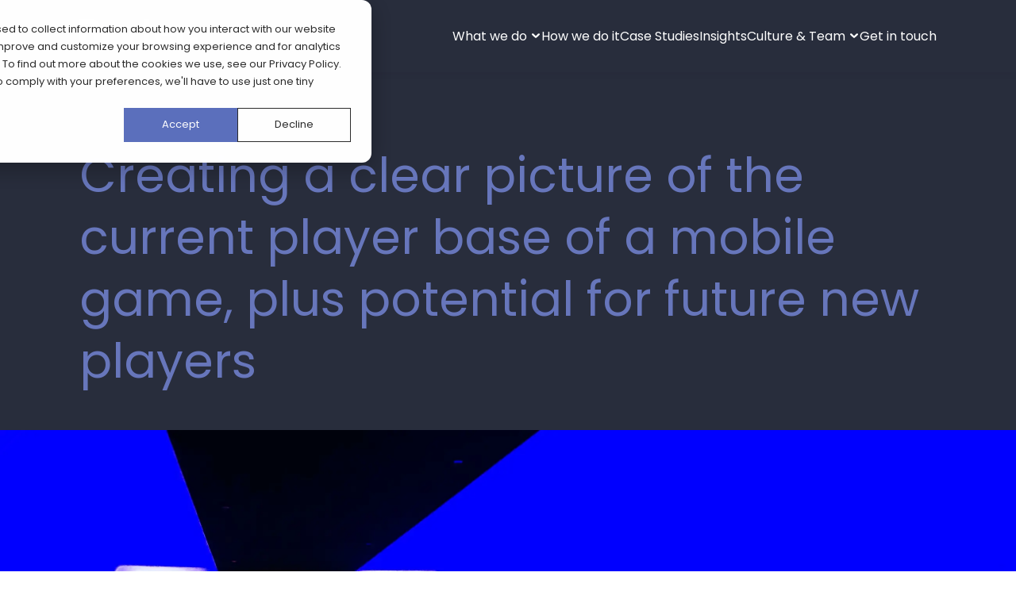

--- FILE ---
content_type: text/html; charset=UTF-8
request_url: https://www.bryter-global.com/case-studies/creating-a-clear-picture-of-the-current-player-base-of-a-mobile-game-plus-potential-for-future-new-players?hsLang=en
body_size: 5690
content:
<!doctype html><html lang="en"><head>
    <meta charset="utf-8">
    <link rel="shortcut icon" href="https://www.bryter-global.com/hubfs/favicon.ico">

    <title>Creating a clear picture of the current player base of a mobile game, plus potential for future new players </title>
    <meta name="description" content="Read our case studies to find out how we've supported businesses around the world to better understand their audiences and develop better products.">

    <meta property="og:title" content="Creating a clear picture of the current player base of a mobile game, plus potential for future new players "> 
    <meta property="og:description" content="Read our case studies to find out how we've supported businesses around the world to better understand their audiences and develop better products."> 
    <meta property="og:url" content="https://www.bryter-global.com/case-studies/creating-a-clear-picture-of-the-current-player-base-of-a-mobile-game-plus-potential-for-future-new-players"> 

    <meta name="twitter:title" content="Creating a clear picture of the current player base of a mobile game, plus potential for future new players "> 
    <meta name="twitter:description" content="Read our case studies to find out how we've supported businesses around the world to better understand their audiences and develop better products."> 
    <meta name="twitter:card" content="summary"> <meta http-equiv="content-language" content="en">
    
    <!-- Google Fonts Preconnect for performance -->
    <link rel="preconnect" href="https://fonts.googleapis.com">
    <link rel="preconnect" href="https://fonts.gstatic.com" crossorigin>

    <!-- Load Google Fonts -->
    <link href="https://fonts.googleapis.com/css2?family=Poppins:wght@400;600&amp;display=swap" rel="stylesheet">

    <meta name="viewport" content="width=device-width, initial-scale=1">

    <script src="/hs/hsstatic/jquery-libs/static-1.4/jquery/jquery-1.11.2.js"></script>
<script>hsjQuery = window['jQuery'];</script>
    <meta property="og:description" content="Read our case studies to find out how we've supported businesses around the world to better understand their audiences and develop better products.">
    <meta property="og:title" content="Creating a clear picture of the current player base of a mobile game, plus potential for future new players ">
    <meta name="twitter:description" content="Read our case studies to find out how we've supported businesses around the world to better understand their audiences and develop better products.">
    <meta name="twitter:title" content="Creating a clear picture of the current player base of a mobile game, plus potential for future new players ">

    

    

    <style>
a.cta_button{-moz-box-sizing:content-box !important;-webkit-box-sizing:content-box !important;box-sizing:content-box !important;vertical-align:middle}.hs-breadcrumb-menu{list-style-type:none;margin:0px 0px 0px 0px;padding:0px 0px 0px 0px}.hs-breadcrumb-menu-item{float:left;padding:10px 0px 10px 10px}.hs-breadcrumb-menu-divider:before{content:'›';padding-left:10px}.hs-featured-image-link{border:0}.hs-featured-image{float:right;margin:0 0 20px 20px;max-width:50%}@media (max-width: 568px){.hs-featured-image{float:none;margin:0;width:100%;max-width:100%}}.hs-screen-reader-text{clip:rect(1px, 1px, 1px, 1px);height:1px;overflow:hidden;position:absolute !important;width:1px}
</style>

<link rel="stylesheet" href="https://www.bryter-global.com/hubfs/hub_generated/template_assets/1/97956827453/1768409608736/template_main.min.css">
<link rel="stylesheet" href="https://www.bryter-global.com/hubfs/hub_generated/module_assets/1/100315735823/1741868312795/module_header.min.css">
<link rel="stylesheet" href="https://www.bryter-global.com/hubfs/hub_generated/module_assets/1/100316054310/1741602543929/module_footer.min.css">
<link rel="stylesheet" href="https://www.bryter-global.com/hubfs/hub_generated/module_assets/1/100570876210/1741346552391/module_012_-_CS_Hero_Section_-_Jan_2023.min.css">
<link rel="stylesheet" href="https://www.bryter-global.com/hubfs/hub_generated/module_assets/1/100565710663/1741684649695/module_011_-_Case_Studies_Listing_-_Jan_2023.min.css">
<!-- Editor Styles -->
<style id="hs_editor_style" type="text/css">
.dnd_area-row-0-force-full-width-section > .row-fluid {
  max-width: none !important;
}
</style>

    


    
<!--  Added by GoogleAnalytics integration -->
<script>
var _hsp = window._hsp = window._hsp || [];
_hsp.push(['addPrivacyConsentListener', function(consent) { if (consent.allowed || (consent.categories && consent.categories.analytics)) {
  (function(i,s,o,g,r,a,m){i['GoogleAnalyticsObject']=r;i[r]=i[r]||function(){
  (i[r].q=i[r].q||[]).push(arguments)},i[r].l=1*new Date();a=s.createElement(o),
  m=s.getElementsByTagName(o)[0];a.async=1;a.src=g;m.parentNode.insertBefore(a,m)
})(window,document,'script','//www.google-analytics.com/analytics.js','ga');
  ga('create','UA-36248901-1','auto');
  ga('send','pageview');
}}]);
</script>

<!-- /Added by GoogleAnalytics integration -->

<!--  Added by GoogleAnalytics4 integration -->
<script>
var _hsp = window._hsp = window._hsp || [];
window.dataLayer = window.dataLayer || [];
function gtag(){dataLayer.push(arguments);}

var useGoogleConsentModeV2 = true;
var waitForUpdateMillis = 1000;


if (!window._hsGoogleConsentRunOnce) {
  window._hsGoogleConsentRunOnce = true;

  gtag('consent', 'default', {
    'ad_storage': 'denied',
    'analytics_storage': 'denied',
    'ad_user_data': 'denied',
    'ad_personalization': 'denied',
    'wait_for_update': waitForUpdateMillis
  });

  if (useGoogleConsentModeV2) {
    _hsp.push(['useGoogleConsentModeV2'])
  } else {
    _hsp.push(['addPrivacyConsentListener', function(consent){
      var hasAnalyticsConsent = consent && (consent.allowed || (consent.categories && consent.categories.analytics));
      var hasAdsConsent = consent && (consent.allowed || (consent.categories && consent.categories.advertisement));

      gtag('consent', 'update', {
        'ad_storage': hasAdsConsent ? 'granted' : 'denied',
        'analytics_storage': hasAnalyticsConsent ? 'granted' : 'denied',
        'ad_user_data': hasAdsConsent ? 'granted' : 'denied',
        'ad_personalization': hasAdsConsent ? 'granted' : 'denied'
      });
    }]);
  }
}

gtag('js', new Date());
gtag('set', 'developer_id.dZTQ1Zm', true);
gtag('config', 'G-FZD7VJSMW6');
</script>
<script async src="https://www.googletagmanager.com/gtag/js?id=G-FZD7VJSMW6"></script>

<!-- /Added by GoogleAnalytics4 integration -->

    <link rel="canonical" href="https://www.bryter-global.com/case-studies/creating-a-clear-picture-of-the-current-player-base-of-a-mobile-game-plus-potential-for-future-new-players">



  
<meta property="og:image" content="https://www.bryter-global.com/hubfs/2025/2600x1463/Home.HWDI.Bryter%20Labs%2012%202600x1463.webp">
  <meta property="og:image:width" content="2600">
  <meta property="og:image:height" content="1463">

  <meta name="twitter:image" content="https://www.bryter-global.com/hubfs/2025/2600x1463/Home.HWDI.Bryter%20Labs%2012%202600x1463.webp">



<meta property="og:url" content="https://www.bryter-global.com/case-studies/creating-a-clear-picture-of-the-current-player-base-of-a-mobile-game-plus-potential-for-future-new-players">
<meta name="twitter:card" content="summary">
<meta http-equiv="content-language" content="en">






     <!-- do not include hubspot's jquery preferably ----->
    
  <meta name="generator" content="HubSpot"></head>
  <body>
    <a class="skip-link screen-reader-text" href="#main-content">Skip to content</a>
    <div class="body-wrapper   hs-content-id-100556343635 hs-site-page page ">
      <header class="header navigation-bar is-visible" data-nav-status="toggle">
        

<div style="" class="page-center">
  <div class="nav-wrapper">
    <nav id="menu">
      <div class="logo-nav">
        <a href="../">
          <img class="site-logo" src="https://www.bryter-global.com/hubfs/_2023/bryter.svg" alt="Bryter Logo" width="150" height="44">
        </a>
        <div id="hamburger">
          <img id="nav-open" style="width:30px;height:30px;" src="https://www.bryter-global.com/hubfs/_2023/nav.svg" alt="nav-open">
          <img id="nav-close" style="width:30px;height:30px;" src="https://www.bryter-global.com/hubfs/_2023/close.svg" alt="nav-close">
        </div>
      </div>
      <ul class="main-menu">
           
        <li class="menu-item menu-depth-1">
  
    <a href="#" class="children">What we do</a>
  <ul class="sub-menu">
    <li class="menu-item menu-depth-2">
  
    <a href="https://www.bryter-global.com/sector-healthcare-and-pharma-digital-health">Healthcare &amp; Pharma</a>
  </li><li class="menu-item menu-depth-2">
  
    <a href="https://www.bryter-global.com/sector-technology">Technology</a>
  </li><li class="menu-item menu-depth-2">
  
    <a href="https://www.bryter-global.com/sector-gaming">Gaming</a>
  </li><li class="menu-item menu-depth-2">
  
    <a href="https://www.bryter-global.com/sector-b2b">B2B</a>
  </li></ul></li>
           
        <li class="menu-item menu-depth-1">
  
    <a href="https://www.bryter-global.com/how-we-do-it">How we do it</a>
  </li>
           
        <li class="menu-item menu-depth-1 active-branch active">
  
    <a href="https://www.bryter-global.com/case-studies">Case Studies</a>
  </li>
           
        <li class="menu-item menu-depth-1">
  
    <a href="https://www.bryter-global.com/blog">Insights</a>
  </li>
           
        <li class="menu-item menu-depth-1">
  
    <a href="#" class="children">Culture &amp; Team</a>
  <ul class="sub-menu">
    <li class="menu-item menu-depth-2">
  
    <a href="https://www.bryter-global.com/culture">Overview</a>
  </li><li class="menu-item menu-depth-2">
  
    <a href="https://www.bryter-global.com/careers">Careers</a>
  </li></ul></li>
           
        <li class="menu-item menu-depth-1">
  
    <a href="https://www.bryter-global.com/contact">Get in touch</a>
  </li>
        
      </ul>
    </nav>
  </div>
</div>
      </header>
      <main id="main-content">
        
<link rel="stylesheet" href="https://www.bryter-global.com/hubfs/hub_generated/template_assets/1/100311438717/1768409608732/template_dnd.min.css">
<div class="container-fluid">
<div class="row-fluid-wrapper">
<div class="row-fluid">
<div class="span12 widget-span widget-type-cell " style="" data-widget-type="cell" data-x="0" data-w="12">

<div class="row-fluid-wrapper row-depth-1 row-number-1 dnd_area-row-0-force-full-width-section dnd-section">
<div class="row-fluid ">
<div class="span12 widget-span widget-type-cell dnd-column" style="" data-widget-type="cell" data-x="0" data-w="12">

<div class="row-fluid-wrapper row-depth-1 row-number-2 dnd-row">
<div class="row-fluid ">
<div class="span12 widget-span widget-type-custom_widget dnd-module" style="" data-widget-type="custom_widget" data-x="0" data-w="12">
<div id="hs_cos_wrapper_dnd_area-module-2" class="hs_cos_wrapper hs_cos_wrapper_widget hs_cos_wrapper_type_module" style="" data-hs-cos-general-type="widget" data-hs-cos-type="module"><section style="background-color:#282D3C;
                color:#ffffff;" class="pT m012 cs-hero-section">
  <div class="page-center am">
    <div class="mBx2">
      
      <h1><span style="color:#6776BB;">Creating a clear picture of the current player base of a mobile game, plus potential for future new players </span></h1>
      <p></p>
      
    </div>
  </div>
  <div>
    
    <img src="https://www.bryter-global.com/hubfs/2025/2600x1463/Home.HWDI.Bryter%20Labs%2012%202600x1463.webp" alt="Creating a clear picture of the current player base of a mobile game, plus potential for future new players " loading="lazy">
    
  </div>
</section></div>

</div><!--end widget-span -->
</div><!--end row-->
</div><!--end row-wrapper -->

<div class="row-fluid-wrapper row-depth-1 row-number-3 dnd-row">
<div class="row-fluid ">
<div class="span12 widget-span widget-type-custom_widget dnd-module" style="" data-widget-type="custom_widget" data-x="0" data-w="12">
<div id="hs_cos_wrapper_dnd_area-module-3" class="hs_cos_wrapper hs_cos_wrapper_widget hs_cos_wrapper_type_module" style="" data-hs-cos-general-type="widget" data-hs-cos-type="module">
<section class="pT pB">
  <div class="page-center">
    <div class="shorter am">
      <img style="width: 120px;" src="https://www.bryter-global.com/hubfs/_2023/bryter-k.svg" alt="">
      <h3 class="mTx2">The Challenge</h3>
      <p><span style="font-size: 14px; color: #3f3f3f;">Our client – a casual mobile game developer – wanted to build a clear understanding of their current player base, identifying different cohorts of players, and their behaviours and motivations. This would then feed into events, updates and messaging, aimed at maximising player engagement. In a second stage, they also wanted to measure the potential to acquire new players and how best to do this.</span></p>
      <h3 class="mTx2">Our Approach</h3>
      <p><span style="font-size: 14px; color: #3f3f3f;">Firstly, we conducted an in-game survey with current players in US, DE and KR, exploring lifestyle and gaming behaviours. We then conducted follow-up video interviews with a selection of US players in order to add further detail into <em>why </em>they play and behave the way they do, and how their lifestyles may feed into this.&nbsp; For the second stage, we ran an online survey with a representative sample of mobile gamers, in order to measure awareness and consideration of the game amongst the wider gamer audience, and to identify what could attract new players to the game.</span></p>
      <h3 class="mTx2">The Outcome</h3>
      <p>Detailed profiling of current player segments, including video footage to bring the players to life, which helped inform new feature development and communications aimed at increasing engagement and spend. The second stage sized the opportunity for new players and what was needed to attract these players, in turn, helping to inform the game’s future strategy – expand or retain?</p>
<p><span>To learn more about the gaming market research we do at Bryter take a look at&nbsp;</span><a href="https://www.bryter-global.com/market-research-for-video-game-developers" rel="noopener" target="_blank">this article</a><span>.</span></p>
    </div>
  </div>
</section>














<section style="background:#F5F5F5;" class="pT pB">
  <div class="page-center">
    <h2 class="mBx2">Related case studies</h2>
    <div class="grid-2 cs am">
      
      
      
      <div class="a1">
        <div class="img">
          <img src="https://www.bryter-global.com/hubfs/pexels-maltelu-1234390.jpg" alt="Gauging opportunity for a franchise re-awakening">
        </div>
        <div class="meat">
          <div>
            <h5>Gauging opportunity for a franchise re-awakening</h5>
            <p></p>
          </div>
          <p style="margin-bottom: 0;margin-top: auto;padding-top:2.4rem;"><a href="opportunity-for-franchise-re-awakening">View case study</a></p>
        </div>
      </div>
      
      
      
      
      <div class="a2">
        <div class="img">
          <img src="https://www.bryter-global.com/hubfs/pexels-spacex-23764.jpg" alt="Setting Up For Launch">
        </div>
        <div class="meat">
          <div>
            <h5>Setting Up For Launch</h5>
            <p></p>
          </div>
          <p style="margin-bottom: 0;margin-top: auto;padding-top:2.4rem;"><a href="setting-up-for-launch">View case study</a></p>
        </div>
      </div>
      
      
      
      
      <div class="a3">
        <div class="img">
          <img src="https://www.bryter-global.com/hubfs/paul-campbell-EBE44eVnfSQ-unsplash.jpg" alt="Refining Gameplay and Narrative for an Adventure Puzzle Platformer">
        </div>
        <div class="meat">
          <div>
            <h5>Refining Gameplay and Narrative for an Adventure Puzzle Platformer</h5>
            <p></p>
          </div>
          <p style="margin-bottom: 0;margin-top: auto;padding-top:2.4rem;"><a href="refining-gameplay-and-narrative-for-an-adventure-puzzle-platformer">View case study</a></p>
        </div>
      </div>
      
         
    </div>
  </div>
</section>





</div>

</div><!--end widget-span -->
</div><!--end row-->
</div><!--end row-wrapper -->

</div><!--end widget-span -->
</div><!--end row-->
</div><!--end row-wrapper -->

</div><!--end widget-span -->
</div>
</div>
</div>

      </main>
      <footer class="footer">
        <div class="pST pSB">
  <div class="page-center">
    <div style="border-top:1px solid #6376C0;height:0;" class="pSB"></div>
    
    <img style="width:152px;margin-bottom:42px;" src="https://www.bryter-global.com/hubfs/_2023/bryter.svg" alt="bryter">
    
    <div class="grid-2 big-gap">
      <div class="form-footer">
        <span id="hs_cos_wrapper_module_16749872904755_" class="hs_cos_wrapper hs_cos_wrapper_widget hs_cos_wrapper_type_form" style="" data-hs-cos-general-type="widget" data-hs-cos-type="form"><h3 id="hs_cos_wrapper_form_100573521_title" class="hs_cos_wrapper form-title" data-hs-cos-general-type="widget_field" data-hs-cos-type="text"></h3>

<div id="hs_form_target_form_100573521"></div>









</span>
      </div>
      <div class="grid-2 big-gap smallerP">
        <div class="am">
          <p><span style="color: #c4bcd3;">21-33 Great Eastern St<br>London<br>EC2A 3EJ<br>United Kingdom<br><br></span></p>
<p><a href="mailto:info@bryter-uk.com">info@bryter-uk.com</a><br><a href="tel:+44%20(0)%20207%20033%207300">+44 (0) 207 033 7300</a></p>
        </div>
        <div class="am">
          <p><span style="color: #c4bcd3;">Suites 405 &amp; 406</span><br><span style="color: #c4bcd3;">433 Broadway</span><br><span style="color: #c4bcd3;">New York</span><br><span style="color: #c4bcd3;">NY 10013</span><br><span style="color: #c4bcd3;">United States</span></p>
<p><a href="mailto:info@bryter-us.com" rel="noopener">info@bryter-us.com</a><br><a href="tel:+1%20917%20618%208163">+1 917 618 8163</a></p>
        </div>
        <div class="mTBx2 socials">
          
          <a href="https://twitter.com/bryter_research">
            <img style="width:28px;" src="https://www.bryter-global.com/hubfs/_2023/tw.svg" alt="tw">
          </a>
          
          <a href="https://www.linkedin.com/company/2359498/">
            <img style="width:28px;" src="https://www.bryter-global.com/hubfs/_2023/in.svg" alt="in">
          </a>
          
          <a href="https://vimeo.com/bryter">
            <img style="width:28px;" src="https://www.bryter-global.com/hubfs/_2023/vimeo-svgrepo-com.svg" alt="vimeo-svgrepo-com">
          </a>
          
        </div>
      </div>
    </div>
    <div class="privacy">
      <p style="margin:0;padding:0;"><small style="color:#c4bcd3;">© 2026 Bryter</small></p>
      <div class="p"><small><span id="hs_cos_wrapper_module_16749872904755_" class="hs_cos_wrapper hs_cos_wrapper_widget hs_cos_wrapper_type_simple_menu" style="" data-hs-cos-general-type="widget" data-hs-cos-type="simple_menu"><div id="hs_menu_wrapper_module_16749872904755_" class="hs-menu-wrapper active-branch flyouts hs-menu-flow-horizontal" role="navigation" data-sitemap-name="" data-menu-id="" aria-label="Navigation Menu">
 <ul role="menu">
  <li class="hs-menu-item hs-menu-depth-1" role="none"><a href="https://www.bryter-global.com/privacy-policy" role="menuitem" target="_self">Privacy Policy</a></li>
  <li class="hs-menu-item hs-menu-depth-1" role="none"><a href="https://www.bryter-global.com/modern-slavery-policy" role="menuitem" target="_self">Modern Slavery Policy</a></li>
 </ul>
</div></span></small></div>
    </div>
  </div>
</div>
      </footer>
    </div>
    
<!-- HubSpot performance collection script -->
<script defer src="/hs/hsstatic/content-cwv-embed/static-1.1293/embed.js"></script>
<script src="https://cdnjs.cloudflare.com/ajax/libs/jquery/3.6.0/jquery.min.js"></script>
<script>
var hsVars = hsVars || {}; hsVars['language'] = 'en';
</script>

<script src="/hs/hsstatic/cos-i18n/static-1.53/bundles/project.js"></script>
<script src="https://www.bryter-global.com/hubfs/hub_generated/module_assets/1/100315735823/1741868312795/module_header.min.js"></script>

    <!--[if lte IE 8]>
    <script charset="utf-8" src="https://js.hsforms.net/forms/v2-legacy.js"></script>
    <![endif]-->

<script data-hs-allowed="true" src="/_hcms/forms/v2.js"></script>

    <script data-hs-allowed="true">
        var options = {
            portalId: '3957071',
            formId: 'ff0b5863-b75f-423e-896f-55e1f4d42197',
            formInstanceId: '8869',
            
            pageId: 'hubdb-100556343635-5758805-106268096930',
            
            region: 'na1',
            
            
            
            
            pageName: "Creating a clear picture of the current player base of a mobile game, plus potential for future new players ",
            
            
            
            inlineMessage: "Thanks for submitting the form.",
            
            
            rawInlineMessage: "Thanks for submitting the form.",
            
            
            hsFormKey: "6dfe15c00cbf253ef9d9c5a4897f2f9f",
            
            
            css: '',
            target: '#hs_form_target_form_100573521',
            
            
            
            
            
            
            
            contentType: "standard-page",
            
            
            
            formsBaseUrl: '/_hcms/forms/',
            
            
            
            formData: {
                cssClass: 'hs-form stacked hs-custom-form'
            }
        };

        options.getExtraMetaDataBeforeSubmit = function() {
            var metadata = {};
            

            if (hbspt.targetedContentMetadata) {
                var count = hbspt.targetedContentMetadata.length;
                var targetedContentData = [];
                for (var i = 0; i < count; i++) {
                    var tc = hbspt.targetedContentMetadata[i];
                     if ( tc.length !== 3) {
                        continue;
                     }
                     targetedContentData.push({
                        definitionId: tc[0],
                        criterionId: tc[1],
                        smartTypeId: tc[2]
                     });
                }
                metadata["targetedContentMetadata"] = JSON.stringify(targetedContentData);
            }

            return metadata;
        };

        hbspt.forms.create(options);
    </script>

<script src="https://www.bryter-global.com/hubfs/hub_generated/template_assets/1/97964196741/1768409607634/template_main.min.js"></script>
<script src="https://www.bryter-global.com/hubfs/hub_generated/module_assets/1/100565710663/1741684649695/module_011_-_Case_Studies_Listing_-_Jan_2023.min.js"></script>

<!-- Start of HubSpot Analytics Code -->
<script type="text/javascript">
var _hsq = _hsq || [];
_hsq.push(["setContentType", "standard-page"]);
_hsq.push(["setCanonicalUrl", "https://www.bryter-global.com/case-studies/creating-a-clear-picture-of-the-current-player-base-of-a-mobile-game-plus-potential-for-future-new-players"]);
_hsq.push(["setPageId", "hubdb-100556343635-5758805-106268096930"]);
_hsq.push(["setContentMetadata", {
    "contentPageId": "hubdb-100556343635-5758805-106268096930",
    "legacyPageId": "hubdb-100556343635-5758805-106268096930",
    "contentFolderId": null,
    "contentGroupId": null,
    "abTestId": null,
    "languageVariantId": 100556343635,
    "languageCode": "en",
    
    
}]);
</script>

<script type="text/javascript" id="hs-script-loader" async defer src="/hs/scriptloader/3957071.js"></script>
<!-- End of HubSpot Analytics Code -->


<script type="text/javascript">
var hsVars = {
    render_id: "657bade5-41e5-466f-892e-06128be9b97f",
    ticks: 1768410880027,
    page_id: 100556343635,
    dynamic_page_id: "hubdb-100556343635-5758805-106268096930",
    content_group_id: 0,
    portal_id: 3957071,
    app_hs_base_url: "https://app.hubspot.com",
    cp_hs_base_url: "https://cp.hubspot.com",
    language: "en",
    analytics_page_type: "standard-page",
    scp_content_type: "",
    
    analytics_page_id: "hubdb-100556343635-5758805-106268096930",
    category_id: 1,
    folder_id: 0,
    is_hubspot_user: false
}
</script>


<script defer src="/hs/hsstatic/HubspotToolsMenu/static-1.432/js/index.js"></script>




    
  
</body></html>

--- FILE ---
content_type: text/css
request_url: https://www.bryter-global.com/hubfs/hub_generated/template_assets/1/97956827453/1768409608736/template_main.min.css
body_size: 3042
content:
a.skip-link{align-items:center;background:#f8d02e;display:flex;height:30px;left:calc(50% - 85px);padding:24px;position:fixed;text-decoration:none!important;top:-100%;transition:top .3s;z-index:99999999}a.skip-link:focus{top:0}*{border:0;margin:0;padding:0;vertical-align:baseline;-moz-osx-font-smoothing:grayscale;-webkit-font-smoothing:auto}.am *+*{margin-top:1.6rem}sub,sup{font-size:.75em;vertical-align:top}article,aside,details,figcaption,figure,footer,header,hgroup,menu,nav,section{display:block}html{box-sizing:border-box;font-size:62.5%;scroll-behavior:smooth}body{color:#282d3c;font-family:Poppins,-apple-system,BlinkMacSystemFont,Segoe UI,Roboto,Oxygen,Ubuntu,Cantarell,Open Sans,Helvetica Neue,sans-serif;font-size:1.6rem;line-height:1.8}*,:after,:before{box-sizing:inherit}body{font-weight:400;margin:0;padding:0}img{display:block;max-width:none}header.header,img{height:auto;width:100%}header.header{background:#282d3c;box-shadow:0 4px 4px #282d3c54;position:fixed;top:0;z-index:999999}@media only screen and (max-width:900px){.logo-nav,header.header{max-width:100%}}main#main-content{padding-top:90px}footer.footer{background-color:#282d3c;color:#fff}header.header{color:#fff}header.header>div{padding-bottom:24px;padding-top:24px}header.header.nav-open>div,header.header.scrolled>div{background:#282d3c}.nav-wrapper a{display:block;position:relative}.logo-nav img{width:150px}@media only screen and (max-width:890px){main#main-content{padding-top:73px}.logo-nav img{width:90px}}header.header .logo-nav a{padding:0}li.menu-item a.children:after{content:url(https://3957071.fs1.hubspotusercontent-na1.net/hubfs/3957071/_2023/plus.svg);height:20px;position:absolute;top:20px;width:20px}li.menu-item.open>a.children:after{content:url(https://3957071.fs1.hubspotusercontent-na1.net/hubfs/3957071/_2023/minus.svg)}ul.main-menu li{margin:unset}.logo-nav{align-items:center;display:flex;justify-content:space-between}@media only screen and (max-width:890px){nav#menu .main-menu,nav#menu .sub-menu{display:none}.nav-wrapper ul.main-menu{max-height:calc(100vh - 78px);overflow:scroll;padding-top:40px}ul.sub-menu{padding-left:20px}.nav-wrapper a{padding:12px 0}li.menu-item a.children:after{right:6px}}@media only screen and (min-width:891px){li.menu-item a.children:after{content:url(https://3957071.fs1.hubspotusercontent-na1.net/hubfs/3957071/_2023/arrow-w.svg);height:16px;position:absolute;width:16px}li.menu-item.menu-depth-1>a.children:after{transform:rotate(90deg)}li.menu-item.menu-depth-2>a.children:after{content:url(https://3957071.fs1.hubspotusercontent-na1.net/hubfs/3957071/_2023/arrow-b.svg)}#menu .main-menu{display:flex;grid-gap:36px;align-items:center}.menu-item{position:relative}#hamburger,#menu ul.sub-menu{display:none}#menu li.menu-item:hover>ul.sub-menu{display:block}nav#menu{align-items:center;display:flex;justify-content:space-between;grid-gap:40px}ul.sub-menu{background:#282d3c;position:absolute;width:260px}li.menu-depth-1>ul.sub-menu{left:0;top:100%}li.menu-depth-2>ul.sub-menu{left:100%;top:0}li.menu-depth-3>ul.sub-menu{left:30px;outline:1px solid #bdbdbd;top:100%;z-index:1}li.menu-depth-1:last-of-type>ul.sub-menu,li.menu-depth-1:nth-last-of-type(2)>ul.sub-menu{left:auto;right:0;top:100%}li.menu-item a.children{padding-right:18px}li.menu-item a.children:after{padding-right:6px;right:-7px;top:8px}li.menu-item.menu-depth-2 a.children:after,li.menu-item.menu-depth-3 a.children:after{right:4px}li.menu-depth-1>ul.sub-menu{background:#fff;color:#282d3c;padding:12px}li.menu-depth-2>ul.sub-menu{background:#e2e5e6;color:#282d3c;padding:12px}li.menu-item.menu-depth-2>a{font-weight:500;padding:12px}li.menu-item.menu-depth-3>a{font-weight:400;padding:12px}li.menu-item.menu-depth-3:first-of-type>a{font-weight:600}}h1,h2,h3,h4,h5,h6{line-height:1.3}h2{line-height:1.4}h1,h2,h3,h4,h5,h6,ol,p,ul{font-weight:400}dt{font-weight:500}h1,h2,h3,h4,h5,h6{font-family:Poppins,-apple-system,BlinkMacSystemFont,Segoe UI,Roboto,Oxygen,Ubuntu,Cantarell,Open Sans,Helvetica Neue,sans-serif}h1,h2,h3{font-weight:400}h4,h5,h6{font-weight:600}h1{font-size:8rem}h2{font-size:3.6rem}h3{font-size:3rem}h4{font-size:2.4rem}h5{font-size:2rem}dl,h6,li,ol,p,ul{font-size:1.6rem}p small,small a{font-size:1.5rem}strong{font-weight:400}ul{list-style:none}ol li{list-style-position:inside}main ul li{margin-left:24px;position:relative}main ul li:before{background:#5c70bd;border-radius:100%;content:"";height:8px;left:-20px;position:absolute;top:10px;width:8px}form ul li,form ul li:before{content:none;margin-left:0}a:active,a:hover,a:link,a:visited{color:inherit;text-decoration:none}main a:not(.cta_button):not(.zelda):link{color:inherit;text-decoration:underline}main a:not(.cta_button):not(.zelda):active,main a:not(.cta_button):not(.zelda):hover,main a:not(.cta_button):not(.zelda):visited{color:inherit;text-decoration:none}.page-center{float:none;margin:0 auto;max-width:1128px;padding-left:24px;padding-right:24px;width:100%}.short{max-width:880px}.shorter{max-width:752px}.shortest{max-width:564px}.center-block{margin-left:auto;margin-right:auto}.p24{padding:24px}.p36{padding:36px}.p48{padding:48px}.pT{padding-top:9.2rem}.pB{padding-bottom:9.2rem}.pST{padding-top:4.6rem}.pSB{padding-bottom:4.6rem}.moT{padding-top:13.8rem}.moB{padding-bottom:13.8rem}.dT{padding-top:18.4rem}.dB{padding-bottom:18.4rem}.mTB{margin-bottom:24px}.mT,.mTB{margin-top:24px}.mB{margin-bottom:24px}.mTBx2{margin-bottom:48px}.mTBx2,.mTx2{margin-top:48px}.mBx2{margin-bottom:48px}.mTBx3{margin-bottom:72px}.mTBx3,.mTx3{margin-top:72px}.mBx3{margin-bottom:72px}.text-center{text-align:center}.text-right{text-align:right}.text-left{text-align:initial}.bottom-align{margin-bottom:0;margin-top:auto}.cover-bg{background-position:50%;background-repeat:no-repeat;background-size:cover}a.cta_button,a.zelda,input[type=reset],input[type=submit],span.zelda{-webkit-appearance:none;-moz-appearance:none;appearance:none;background-color:#5c70bd;border:1px solid #5c70bd;border-radius:0;color:#fff;display:inline-block;font-family:inherit;font-size:1.6rem;font-weight:500;line-height:1;margin:0;padding:20px 40px;position:relative;text-decoration:none;transition:background-color .5s ease}a.cta_button:hover,a.zelda:hover,input[type=reset]:hover,input[type=submit]:hover,span.zelda:hover{background-color:#fff;color:#5c70bd}a.cta_button.negative,a.zelda.negative,span.zelda.negative{background-color:transparent;border:1px solid #fff;color:#fff}a.cta_button.negative:hover,a.zelda.negative:hover,span.zelda.negative:hover{background-color:#5c70bd;border:1px solid #fff;color:#fff}input[type=reset],input[type=submit]{margin:12px 0 0}div[class^=grid-]{display:flex;display:grid;flex-wrap:wrap;grid-gap:24px;grid-auto-flow:dense}div[class^=grid-].valign{align-items:center}div[class^=grid-].no-gap{grid-gap:0}div[class^=grid-].big-gap{grid-gap:48px}.grid-2{grid-template-columns:repeat(2,1fr)}.grid-3{grid-template-columns:repeat(3,1fr)}.grid-4{grid-template-columns:repeat(4,1fr)}.grid-5{grid-template-columns:repeat(5,1fr)}.grid-6{grid-template-columns:repeat(6,1fr)}.grid-12{grid-template-columns:33fr 66fr}.grid-21{grid-template-columns:66fr 33fr}.grid-64{grid-template-columns:6fr 4fr}.grid-46{grid-template-columns:4fr 6fr}.grid-73{grid-template-columns:7fr 3fr}.grid-37{grid-template-columns:3fr 7fr}div[class^=grid-]>div{margin-top:0}@media (min-width:891px){.grid-3.shift-one>div:last-of-type{transform:translate(calc(100% + 24px))}.grid-3.shift-two>div:last-of-type,.grid-3.shift-two>div:nth-last-of-type(2){transform:translate(calc(50% + 12px))}.grid-4.shift-one>div:last-of-type{transform:translate(calc(150% + 24px))}.grid-4.shift-two>div:last-of-type,.grid-4.shift-two>div:nth-last-of-type(2){transform:translate(calc(100% + 12px))}.grid-4.shift-three>div:last-of-type,.grid-4.shift-three>div:nth-last-of-type(2),.grid-4.shift-three>div:nth-last-of-type(3){transform:translate(calc(50% + 12px))}.grid-3.big-gap.shift-one>div:last-of-type{transform:translate(calc(100% + 48px))}.grid-3.big-gap.shift-two>div:last-of-type,.grid-3.big-gap.shift-two>div:nth-last-of-type(2){transform:translate(calc(50% + 24px))}.grid-4.big-gap.shift-one>div:last-of-type{transform:translate(calc(150% + 48px))}.grid-4.big-gap.shift-two>div:last-of-type,.grid-4.big-gap.shift-two>div:nth-last-of-type(2){transform:translate(calc(100% + 24px))}.grid-4.big-gap.shift-three>div:last-of-type,.grid-4.big-gap.shift-three>div:nth-last-of-type(2),.grid-4.big-gap.shift-three>div:nth-last-of-type(3){transform:translate(calc(50% + 24px))}.desktop{display:initial}.mobile{display:none}}@media (max-width:890px){html{font-size:54.6875%}h1{font-size:4rem}h2{font-size:3rem}h3{font-size:2.6rem}.pT{padding-top:4.6rem}.pB{padding-bottom:4.6rem}.pST{padding-top:2.3rem}.pSB{padding-bottom:2.3rem}.mTB{margin-bottom:12px}.mT,.mTB{margin-top:12px}.mB{margin-bottom:12px}.mTBx2{margin-bottom:24px}.mTBx2,.mTx2{margin-top:24px}.mBx2{margin-bottom:24px}.mTBx3{margin-bottom:48px}.mTBx3,.mTx3{margin-top:48px}.mBx3{margin-bottom:48px}.p48{padding:24px}ul li{margin-left:20px}div[class^=grid-]{display:block;display:grid;grid-template-columns:1fr;grid-gap:12px}div[class^=grid-].big-gap{grid-gap:24px}.desktop{display:none}.mobile{display:initial}}form .legal-consent-container p{font-size:1.5rem}form .legal-consent-container .hs-form-booleancheckbox-display>span{display:block;font-size:1.5rem;font-weight:400;margin-left:30px;margin-top:0}form .legal-consent-container *+*{margin-top:1.5rem}form fieldset{max-width:none!important}form fieldset+fieldset{margin-top:3.4rem!important}form label{margin-bottom:6px}form .hs_submit.hs-submit{margin-top:24px}form .hs-error-msgs li{font-size:smaller;margin-left:0}form .hs-error-msgs li:before{content:none}form .hs-error-msgs label{color:#f2545b;display:block}form input[type=color],form input[type=date],form input[type=datetime-local],form input[type=datetime],form input[type=email],form input[type=file],form input[type=month],form input[type=number],form input[type=password],form input[type=search],form input[type=tel],form input[type=text],form input[type=time],form input[type=url],form input[type=week],form select,form textarea{-webkit-appearance:none;-moz-appearance:none;appearance:none;background:none;border-bottom:1px solid #e6e6e9;border-radius:0;font-family:inherit;font-size:1.6rem;padding:12px 0;width:100%}.white-fields form input[type=color],.white-fields form input[type=date],.white-fields form input[type=datetime-local],.white-fields form input[type=datetime],.white-fields form input[type=email],.white-fields form input[type=file],.white-fields form input[type=month],.white-fields form input[type=number],.white-fields form input[type=password],.white-fields form input[type=search],.white-fields form input[type=tel],.white-fields form input[type=text],.white-fields form input[type=time],.white-fields form input[type=url],.white-fields form input[type=week],.white-fields form select,.white-fields form textarea{border-bottom:1px solid #fff;color:#fff}form fieldset.form-columns-1 .hs-input:not([type=checkbox]):not([type=radio]){width:100%!important}form input[type=checkbox],form input[type=radio]{-webkit-appearance:none;-moz-appearance:none;appearance:none;height:20px;margin-bottom:-4px;margin-right:10px;position:relative;width:20px}form input[type=checkbox]:before,form input[type=radio]:before{background:#fff;border:2px solid #282d3c;content:"";height:20px;position:absolute;width:20px}form input[type=checkbox]:checked:after,form input[type=radio]:checked:after{border:4px solid #fff;content:"";height:16px;left:2px;position:absolute;top:2px;width:16px}form input[type=radio]:before,form input[type=radio]:checked:after{border-radius:50%}form input[type=checkbox]:checked:before,form input[type=radio]:checked:before{background:#5c70bd}form label.hs-form-checkbox-display span,form label.hs-form-radio-display span{margin-left:16px}form select{background-image:url(https://f.hubspotusercontent30.net/hubfs/5751983/_2021/march/down.svg);background-position:calc(100% - 12px) 18px;background-repeat:no-repeat;background-size:12px 12px}form textarea{min-height:160px}form div.input{margin:4px 0 0}form ::placeholder{color:#282d3c!important}.white-fields form{color:#fff}.white-fields form select{background-image:url(https://f.hubspotusercontent30.net/hubfs/5751983/_2021/march/down-white.svg)}.white-fields form ::placeholder{color:#fff!important}@media (max-width:400px),(min-device-width:320px) and (max-device-width:480px){form:not(.hs-video-form) .form-columns-2 .hs-form-field .hs-input,form:not(.hs-video-form) .form-columns-3 .hs-form-field .hs-input{width:100%!important}}form>div+div{margin-top:1.6rem}form label{display:none}form .hs-fieldtype-checkbox label,form .legal-consent-container label{display:initial}ul.inputs-list{margin-top:12px}.hs-form-field ::placeholder{color:#282d3c}form input[type=file]{border-bottom:0}form input[type=file]::file-selector-button{background-color:#f5f5f5;border:2px solid #f5f5f5;border-radius:2px;font-size:1.5rem;padding:12px 28px;transition:1s}form input[type=file]::file-selector-button:hover{background-color:#eee;border:2px solid #f5f5f5}form input[type=reset],form input[type=submit]{display:block;margin:12px 0 0 auto;padding:14px 40px}@media (min-width:891px){form fieldset.form-columns-2{display:flex;grid-gap:24px}form fieldset.form-columns-2 .input{margin-right:0}form div.input{margin:0}}.hide{display:none!important}dt{margin-bottom:.5rem}dt.open:before{transform:rotate(90deg)}dl{padding-left:38px}dt{position:relative}dt:before{background:url(https://cdn2.hubspot.net/hubfs/6892253/_globals/dl-arrow.svg);background-size:100% 100%;content:"";height:16px;left:-38px;position:absolute;top:6px;transition:transform .2s ease-in-out;width:16px}.fancy-grid{display:grid;grid-template-columns:minmax(24px,1fr) minmax(auto,624px) minmax(auto,624px) minmax(24px,1fr);grid-gap:0}.body-wrapper{display:flex;flex-direction:column;min-height:100vh}footer.footer{margin-bottom:0;margin-top:auto}.index-article{margin:0}.index-article img{aspect-ratio:16/9;object-fit:cover}.index-article>div .meat{margin:0;padding:4.8rem}.index-article>div{background:#fff;border-bottom:5px solid #1c8271;display:flex;flex-direction:column;height:100%}.the-post img{display:block;height:auto;max-width:none!important;padding:24px 0;width:100%!important}a.purple:hover{color:#5c70bd!important}.hs-blog-listing.body-wrapper{min-height:auto}@media (-ms-high-contrast:active),(-ms-high-contrast:none){.page-center{float:none;max-width:none;width:1024px}.grid-2>*{width:calc(50% - 12px)}.grid-3>*{width:calc(33.333% - 12px)}.grid-4>*{width:calc(25% - 12px)}.grid-46>:first-of-type,.grid-64>:last-of-type{width:calc(40% - 12px)}.grid-46>:last-of-type,.grid-64>:first-of-type{width:calc(60% - 12px)}.grid-37>:first-of-type,.grid-73>:last-of-type{width:calc(30% - 12px)}.grid-37>:last-of-type,.grid-73>:first-of-type{width:calc(70% - 12px)}.grid-2,.grid-3,.grid-37,.grid-4,.grid-46,.grid-64,.grid-73{justify-content:space-between}.grid-2>*,.grid-37>*,.grid-3>*,.grid-46>*,.grid-4>*,.grid-64>*,.grid-73>*{margin-bottom:12px}}

--- FILE ---
content_type: text/css
request_url: https://www.bryter-global.com/hubfs/hub_generated/module_assets/1/100315735823/1741868312795/module_header.min.css
body_size: -511
content:
.navigation-bar.is-hidden{transform:translateY(-92px);transition:transform .25s ease-in-out}.navigation-bar.is-visible{transform:translate(0);transition:transform .25s ease-in-out}

--- FILE ---
content_type: text/css
request_url: https://www.bryter-global.com/hubfs/hub_generated/module_assets/1/100316054310/1741602543929/module_footer.min.css
body_size: -302
content:
.form-footer form label{display:none}.form-footer form input[type=email]{border:1px solid #6a7cc3;color:#fff;height:50px}.form-footer form input{margin-top:0!important}.form-footer form input::placeholder{color:#fff}.form-footer form{display:flex;grid-gap:0;margin-top:0!important}.form-footer form .hs_submit.hs-submit{margin-top:0}.form-footer form input[type=submit]{height:50px;margin:0;padding:17px 20px!important}.form-footer form div.input{margin:0}.socials{display:flex;grid-gap:20px}.form-footer .hs-email{width:100%}.form-footer form .actions,.form-footer form .hs-email{margin-top:0}.form-footer form input[type=email]{padding:12px}.smallerP a,.smallerP p{font-size:1.6rem;line-height:2}@media (min-width:891px){.privacy,.privacy .p ul{display:flex;grid-gap:12px}}@media (max-width:890px){footer ul li{margin-left:0}}

--- FILE ---
content_type: text/css
request_url: https://www.bryter-global.com/hubfs/hub_generated/module_assets/1/100570876210/1741346552391/module_012_-_CS_Hero_Section_-_Jan_2023.min.css
body_size: -743
content:
.m012 h1{font-size:6rem}.cs-hero-section img{aspect-ratio:16/9;max-width:100%;object-fit:cover;width:100%}

--- FILE ---
content_type: text/css
request_url: https://www.bryter-global.com/hubfs/hub_generated/module_assets/1/100565710663/1741684649695/module_011_-_Case_Studies_Listing_-_Jan_2023.min.css
body_size: -285
content:
#no_results,.cs>div.a3{display:none}#no_results.show{display:block}.box:not(.keep){display:none}.quote{color:#fff;position:relative}.quote blockquote{font-size:3rem;position:relative}.quote blockquote:before{content:url(https://3957071.fs1.hubspotusercontent-na1.net/hubfs/3957071/_2023/quotes.svg);position:absolute;top:-32px;width:40px}.m007 form#filters{grid-gap:24px;justify-content:space-between}.m007 .tags,.m007 form#filters{align-items:center;display:flex}.m007 .tags{grid-gap:12px}.m007 form ::placeholder{color:#282d3c;opacity:1}.m007 form input{background-image:url(https://blog.bryter-research.co.uk/hubfs/_2023/search.svg);background-position:right 10px center;background-repeat:no-repeat;background-size:20px 20px}.cs img{aspect-ratio:16/9;max-width:100%;object-fit:cover;width:100%}.cs>div .meat{margin:0;padding:4.8rem}.cs>div{background:#fff;border-bottom:2px solid #6376c0;display:flex;flex-direction:column}#filters select{padding-left:12px}

--- FILE ---
content_type: text/css
request_url: https://www.bryter-global.com/hubfs/hub_generated/module_assets/1/100315735823/1741868312795/module_header.min.css
body_size: -618
content:
.navigation-bar.is-hidden{transform:translateY(-92px);transition:transform .25s ease-in-out}.navigation-bar.is-visible{transform:translate(0);transition:transform .25s ease-in-out}

--- FILE ---
content_type: text/css
request_url: https://www.bryter-global.com/hubfs/hub_generated/module_assets/1/100565710663/1741684649695/module_011_-_Case_Studies_Listing_-_Jan_2023.min.css
body_size: -177
content:
#no_results,.cs>div.a3{display:none}#no_results.show{display:block}.box:not(.keep){display:none}.quote{color:#fff;position:relative}.quote blockquote{font-size:3rem;position:relative}.quote blockquote:before{content:url(https://3957071.fs1.hubspotusercontent-na1.net/hubfs/3957071/_2023/quotes.svg);position:absolute;top:-32px;width:40px}.m007 form#filters{grid-gap:24px;justify-content:space-between}.m007 .tags,.m007 form#filters{align-items:center;display:flex}.m007 .tags{grid-gap:12px}.m007 form ::placeholder{color:#282d3c;opacity:1}.m007 form input{background-image:url(https://blog.bryter-research.co.uk/hubfs/_2023/search.svg);background-position:right 10px center;background-repeat:no-repeat;background-size:20px 20px}.cs img{aspect-ratio:16/9;max-width:100%;object-fit:cover;width:100%}.cs>div .meat{margin:0;padding:4.8rem}.cs>div{background:#fff;border-bottom:2px solid #6376c0;display:flex;flex-direction:column}#filters select{padding-left:12px}

--- FILE ---
content_type: image/svg+xml
request_url: https://www.bryter-global.com/hubfs/_2023/vimeo-svgrepo-com.svg
body_size: -65
content:
<?xml version="1.0" encoding="iso-8859-1"?>
<!-- Uploaded to: SVG Repo, www.svgrepo.com, Generator: SVG Repo Mixer Tools -->
<svg fill="#ffffff" height="800px" width="800px" version="1.1" id="Layer_1" xmlns="http://www.w3.org/2000/svg" xmlns:xlink="http://www.w3.org/1999/xlink" 
	 viewBox="0 0 299.999 299.999" xml:space="preserve">
<g id="XMLID_518_">
	<path id="XMLID_3_" style="fill-rule:evenodd;clip-rule:evenodd;" d="M298.723,68.78c2.238-12.561,2.188-25.477-5.57-35.245
		c-10.824-13.696-33.863-14.2-49.646-11.783c-12.84,1.963-56.269,21.124-71.047,66.996c26.182-1.99,39.904,1.887,37.385,30.713
		c-1.055,12.061-7.148,25.274-13.947,37.941c-7.857,14.603-22.583,43.277-41.894,22.608c-17.394-18.602-16.088-54.179-20.065-77.871
		c-2.215-13.292-4.557-29.857-8.912-43.529c-3.753-11.757-12.359-25.932-22.884-29.004c-11.304-3.322-25.28,1.863-33.487,6.698
		C42.522,51.661,22.605,73.513,0,91.54l0,0c3.68,7.884,5.687,12.992,12.283,13.949c15.561,2.292,30.391-14.502,40.736,2.971
		c6.294,10.675,8.26,22.381,12.287,33.891c5.387,15.328,9.541,32.02,13.947,49.646c7.452,29.857,16.618,74.47,42.424,85.398
		c13.166,5.591,32.957-1.889,42.977-7.831c27.14-16.061,48.289-39.348,66.391-63.04C272.434,150.453,295.27,86.933,298.723,68.78z"
		/>
</g>
</svg>

--- FILE ---
content_type: image/svg+xml
request_url: https://www.bryter-global.com/hubfs/_2023/in.svg
body_size: -228
content:
<?xml version="1.0" encoding="UTF-8"?>
<svg id="uuid-f52e0a36-c21a-4569-8edd-c59224af6765" data-name="Layer 1" xmlns="http://www.w3.org/2000/svg" viewBox="0 0 100 100">
  <defs>
    <style>
      .uuid-5a7b84b4-010e-46ed-ac0a-aa744459e8fc {
        fill: #fff;
      }
    </style>
  </defs>
  <path id="uuid-1059b2a3-b3bb-4737-a21f-0d9fb26ef8fa" data-name="Group 27" class="uuid-5a7b84b4-010e-46ed-ac0a-aa744459e8fc" d="m26.0054,23.1991c.3067,4.9955-3.4943,9.2938-8.4898,9.6006-.3699.0227-.7409.0227-1.1108,0-5.094.2045-9.3892-3.7592-9.5937-8.8532-.0036-.0888-.0058-.1776-.0068-.2664-.1947-5.3701,4.0008-9.8812,9.3709-10.0759.0765-.0028.1531-.0046.2297-.0056,5.1514-.1509,9.4497,3.9028,9.6006,9.0542.0053.1821.0053.3643,0,.5463m-19.2011,14.4026h19.2011v62.3983H6.8043v-62.3983Zm65.2803.9583c-7.3385-.2055-14.2525,3.4325-18.2393,9.597h-.4809l-.9583-8.1578h-17.2703c0,5.2794.4809,11.5207.4809,18.7202v41.2735h19.1868v-34.0955c-.1037-1.6162.0588-3.2385.4809-4.8021,1.1044-4.2345,4.759-7.3124,9.1196-7.6805,6.7186,0,9.597,5.7424,9.597,13.4408v33.1193h19.2011v-35.5311c0-17.7619-9.1196-25.9197-21.1212-25.9197"/>
</svg>

--- FILE ---
content_type: image/svg+xml
request_url: https://www.bryter-global.com/hubfs/_2023/bryter-k.svg
body_size: 231
content:
<?xml version="1.0" encoding="UTF-8"?>
<svg id="Layer_1" data-name="Layer 1" xmlns="http://www.w3.org/2000/svg" viewBox="0 0 152.0955 43.999">
  <defs>
    <style>
      .cls-1 {
        fill: #282d3c;
      }
    </style>
  </defs>
  <path class="cls-1" d="m125.1,33.823V7.746h7.427v4.545c1.1-3.889,4.788-4.813,7.076-4.813.6501-.0025,1.2982.0713,1.931.22v7.585c-.7756-.1521-1.5647-.2241-2.355-.215-1.92,0-6.385.72-6.385,7.394v11.361h-7.694Zm-125.1.001V0h15.264c6.358,0,10.467,3.52,10.467,8.969.0613,3.1783-1.898,6.0463-4.881,7.145l-.687.224.7.166c3.5789.8719,6.054,4.1366,5.927,7.818,0,5.594-4.325,9.5-10.515,9.5l-16.275.002Zm7.475-5.824h6.8c3.044,0,4.933-1.611,4.933-4.209,0-2.558-1.936-4.211-4.933-4.211h-6.8v8.42Zm0-14.289h6.177c2.792,0,4.6-1.539,4.6-3.921,0-2.459-1.711-3.87-4.692-3.87h-6.085v7.791Zm44.685,30.288l5.934-13.549-11.035-22.7h8.6l6.588,14.48,5.986-14.48h8.132l-16.122,36.249h-8.083Zm-22.794-10.176V7.746h7.428v4.545c1.1-3.889,4.791-4.813,7.079-4.813.6497-.0026,1.2975.0712,1.93.22v7.585c-.7759-.1522-1.5654-.2242-2.356-.215-1.919,0-6.383.72-6.383,7.394v11.361h-7.698Zm117.398.001c-2.8887-.0525-5.2096-2.3969-5.233-5.286.0039-2.8882,2.3448-5.2282,5.233-5.231,2.9042-.04,5.2909,2.2819,5.3309,5.1861.04,2.9042-2.2819,5.2909-5.1861,5.3309-.0483.0007-.0966.0007-.1449,0m-56.209.477c-5.332,0-8.645-3.189-8.645-8.323v-11.552h-4.287v-6.68h4.933V.02h6.938v7.726h5.169v6.68h-5.169v10.114c0,2.636,1.674,2.973,3.134,2.973.649-.0072,1.2956-.0799,1.93-.217v6.334c-1.2744.4991-2.6386.7276-4.006.671m19.498.321c-6.759,0-13.6-4.781-13.6-13.919,0-8.935,6.7-13.756,13.011-13.756,8.181,0,13.065,5,13.065,13.385-.0004.7684-.0425,1.5362-.126,2.3h-18.481l.01.213c.159,2.975,2.892,5.306,6.223,5.308.1877.0235.3768.0339.566.031,1.1021-.0021,2.1879-.2671,3.167-.773.2-.105.328-.186.459-.27l.219-.14c.7061-.5582,1.2944-1.2509,1.731-2.038l5.483,3.2c-1.929,3.988-6.4,6.458-11.728,6.458m-.482-21.686c-2.7673-.1269-5.1603,1.9108-5.476,4.663l-.02.219h11.038l-.011-.214c-.111-2.154-1.631-4.668-5.531-4.668"/>
</svg>

--- FILE ---
content_type: image/svg+xml
request_url: https://3957071.fs1.hubspotusercontent-na1.net/hubfs/3957071/_2023/arrow-w.svg
body_size: 97
content:
<?xml version="1.0" encoding="UTF-8"?>
<svg id="Layer_1" data-name="Layer 1" xmlns="http://www.w3.org/2000/svg" viewBox="0 0 14 14">
  <defs>
    <style>
      .cls-1 {
        fill: #fff;
      }
    </style>
  </defs>
  <path id="Path_21367" data-name="Path 21367" class="cls-1" d="m3,12.3333c-.0024.9179.6858,1.6641,1.5372,1.6667.4097.0013.8029-.1733,1.093-.4852l4.9176-5.3076c.2907-.3131.4532-.7386.4512-1.1816v-.0539c.0149-.459-.1478-.904-.4493-1.2285L5.6293.4486c-.6216-.6273-1.5972-.5925-2.179.0776-.5552.6394-.5548,1.6336.0009,2.2725l3.8772,4.1839-3.8772,4.176c-.2891.3114-.4514.734-.4512,1.1746Z"/>
</svg>

--- FILE ---
content_type: image/svg+xml
request_url: https://www.bryter-global.com/hubfs/_2023/close.svg
body_size: -189
content:
<?xml version="1.0" encoding="UTF-8"?>
<svg id="uuid-d0c97036-aaf1-4f5e-84cb-8eecbbbe1fd9" data-name="Layer 1" xmlns="http://www.w3.org/2000/svg" viewBox="0 0 64 64">
  <defs>
    <style>
      .uuid-63cb0d93-33d0-4ded-bbc5-439ee472a89e {
        fill: #fff;
      }
    </style>
  </defs>
  <path class="uuid-63cb0d93-33d0-4ded-bbc5-439ee472a89e" d="m53.0547,53.0543c-.3171.3178-.7477.4963-1.1966.4962l.0043-.0022c-.4488.0007-.8793-.1777-1.196-.4956l-18.667-18.6671-18.6616,18.6606c-.3151.3199-.7449.5007-1.1939.5021-.933.0015-1.6907-.7537-1.6922-1.6868-.0007-.4497.1779-.8811.4962-1.1987l18.6643-18.6643L10.948,13.3343c-.66-.6599-.66-1.7299,0-2.3898.6599-.66,1.7299-.66,2.3899,0l18.6628,18.6658,18.6658-18.6658c.6841-.6346,1.7531-.5945,2.3876.0896.602.6489.6011,1.6524-.0021,2.3002l-18.6644,18.6634,18.6644,18.6674c.6606.6591.6617,1.7288.0027,2.3893Z"/>
</svg>

--- FILE ---
content_type: image/svg+xml
request_url: https://www.bryter-global.com/hubfs/_2023/tw.svg
body_size: 372
content:
<?xml version="1.0" encoding="UTF-8"?>
<svg id="uuid-13880e41-1f17-4f87-8a60-9db259151933" data-name="Layer 1" xmlns="http://www.w3.org/2000/svg" viewBox="0 0 100 100">
  <defs>
    <style>
      .uuid-08eed89d-bab0-41ce-ac65-e53e90bc1f24 {
        fill: #fff;
      }
    </style>
  </defs>
  <path id="uuid-01094b5a-c9be-436e-864d-ed321a49a26c" data-name="Group 25" class="uuid-08eed89d-bab0-41ce-ac65-e53e90bc1f24" d="m99.0667,28.3369c-3.1999,1.3736-6.5627,2.3313-10.0061,2.8497,1.6115-.2692,3.973-3.1834,4.9205-4.3606,1.479-1.7885,2.6044-3.842,3.3162-6.051.0897-.1723.1579-.402-.0179-.5204-.1765-.0768-.3798-.0607-.5419.0431-3.7436,2.0003-7.7223,3.5254-11.8437,4.5401-.2922.091-.6106.0058-.8183-.2189-.3174-.3796-.6642-.7336-1.0372-1.0588-1.7115-1.476-3.6507-2.665-5.7424-3.5208-2.7913-1.1365-5.8033-1.6272-8.811-1.4356-2.92.2022-5.7657,1.0115-8.3552,2.3759-2.6035,1.3521-4.9032,3.222-6.7581,5.4948-1.9194,2.3604-3.2944,5.1152-4.0269,8.0681-.6288,2.7974-.7019,5.6911-.2153,8.5167.061.4773.0215.5419-.4091.4773-16.2905-2.4226-29.7887-8.2547-40.7566-20.7444-.4773-.5419-.7178-.5419-1.1234.0431-4.7985,7.178-2.4692,18.7417,3.5208,24.4052.8003.7609,1.6186,1.5146,2.5123,2.2036-2.7419-.1981-5.4171-.9386-7.8707-2.1785-.4737-.3015-.7178-.1292-.7573.4127-.0286.7801.0158,1.5611.1328,2.3328.9761,7.4684,5.8959,13.8335,12.8773,16.6601.8386.3619,1.715.6291,2.6128.7968-2.5399.5073-5.1465.5873-7.7128.2369-.5599-.1077-.7716.1759-.5599.7178,2.683,7.0292,8.8169,12.1661,16.2079,13.5736.7357.1292,1.4679.1292,2.2072.3015-.0431.0682-.0897.0682-.1328.1292-1.8196,2.7743-8.1291,4.838-11.0685,5.8644-5.3827,1.922-11.1175,2.6566-16.8109,2.1534-.9008-.1328-1.0767-.122-1.3387,0s-.0323.3589.2584.6029c1.1449.7609,2.3113,1.4356,3.4993,2.078,3.5707,1.903,7.3388,3.4098,11.2371,4.4934,20.1917,5.5773,42.9352,1.4787,58.0987-13.5843,11.9083-11.8437,16.0787-28.1449,16.0787-44.4784,0-.6388.7537-.9906,1.2023-1.3315,3.0183-2.3431,5.6783-5.1143,7.8958-8.226.3497-.4498.5347-1.0059.524-1.5756v-.0861c0-.262,0-.183-.4056,0"/>
</svg>

--- FILE ---
content_type: application/javascript
request_url: https://www.bryter-global.com/hubfs/hub_generated/module_assets/1/100565710663/1741684649695/module_011_-_Case_Studies_Listing_-_Jan_2023.min.js
body_size: -135
content:
var module_100565710663=void $(document).ready((function(){$("form#filters").change((function(){var theID1=$("#filter1").children("option:selected").val(),f=[];"all1"!==theID1&&f.push(theID1);for(var active="",i=0;i<f.length;i++)active+="."+f[i];var x=active;""!=x?($(".box").removeClass("keep"),$(x).length?($(x).addClass("keep"),$("#no_results").removeClass("show")):$("#no_results").addClass("show")):$(".box").addClass("keep")})),$("[data-search]").on("keyup",(function(){var searchVal=$(this).val(),filterItems=$("[data-filter-item]");""!=searchVal?(filterItems.addClass("hide"),$('[data-filter-item][data-filter-name*="'+searchVal.toLowerCase()+'"]').removeClass("hide")):filterItems.removeClass("hide")}))}));
//# sourceURL=https://3957071.fs1.hubspotusercontent-na1.net/hubfs/3957071/hub_generated/module_assets/1/100565710663/1741684649695/module_011_-_Case_Studies_Listing_-_Jan_2023.js